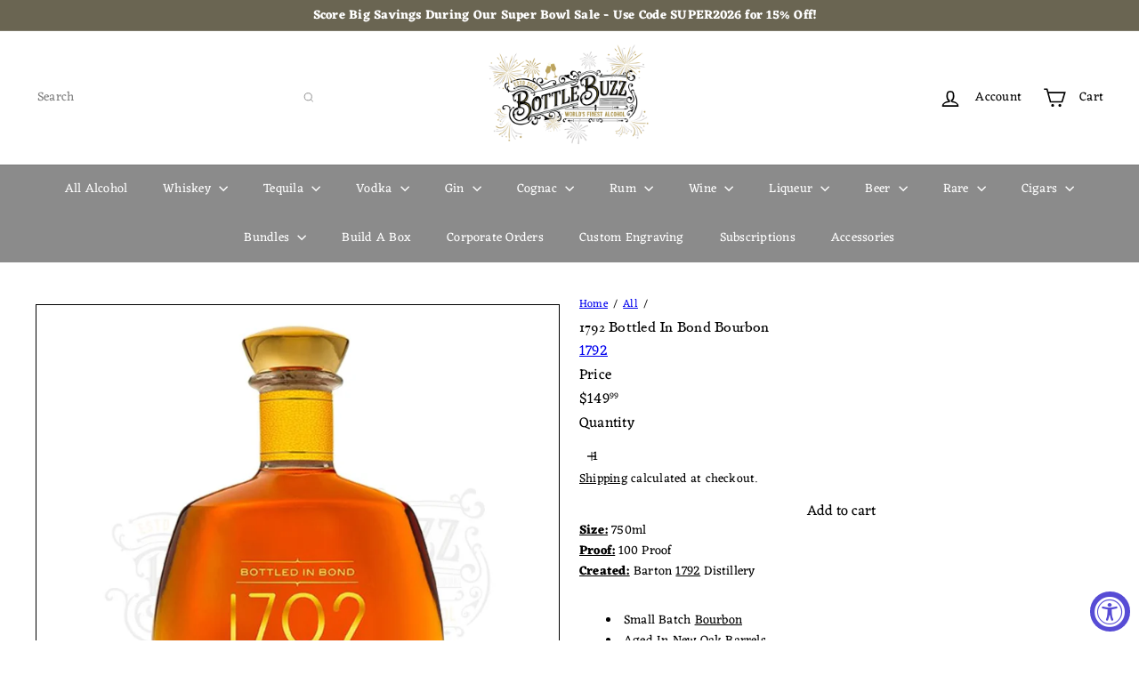

--- FILE ---
content_type: text/javascript
request_url: https://bottlebuzz.com/cdn/shop/t/85/assets/list.filter-grid.list-filter.js?v=138701075783354965801767696693
body_size: -460
content:
class FilterList extends HTMLElement{connectedCallback(){this.abortController=new AbortController,this.showMoreButton=this.querySelector(".js-show-more"),this.showLessButton=this.querySelector(".js-show-less"),this.showMoreButton?.addEventListener("click",this.showMore.bind(this),{signal:this.abortController.signal}),this.showLessButton?.addEventListener("click",this.showLess.bind(this),{signal:this.abortController.signal})}disconnectedCallback(){this.abortController.abort()}showMore(evt){evt.preventDefault(),this.classList.add("show-all"),this.showLessButton.setAttribute("aria-expanded","true"),this.showMoreButton.setAttribute("aria-expanded","true"),this.showLessButton.focus()}showLess(evt){evt.preventDefault(),this.classList.remove("show-all"),this.showLessButton.setAttribute("aria-expanded","false"),this.showMoreButton.setAttribute("aria-expanded","false"),this.showMoreButton.focus()}}customElements.define("filter-list",FilterList);
//# sourceMappingURL=/cdn/shop/t/85/assets/list.filter-grid.list-filter.js.map?v=138701075783354965801767696693
